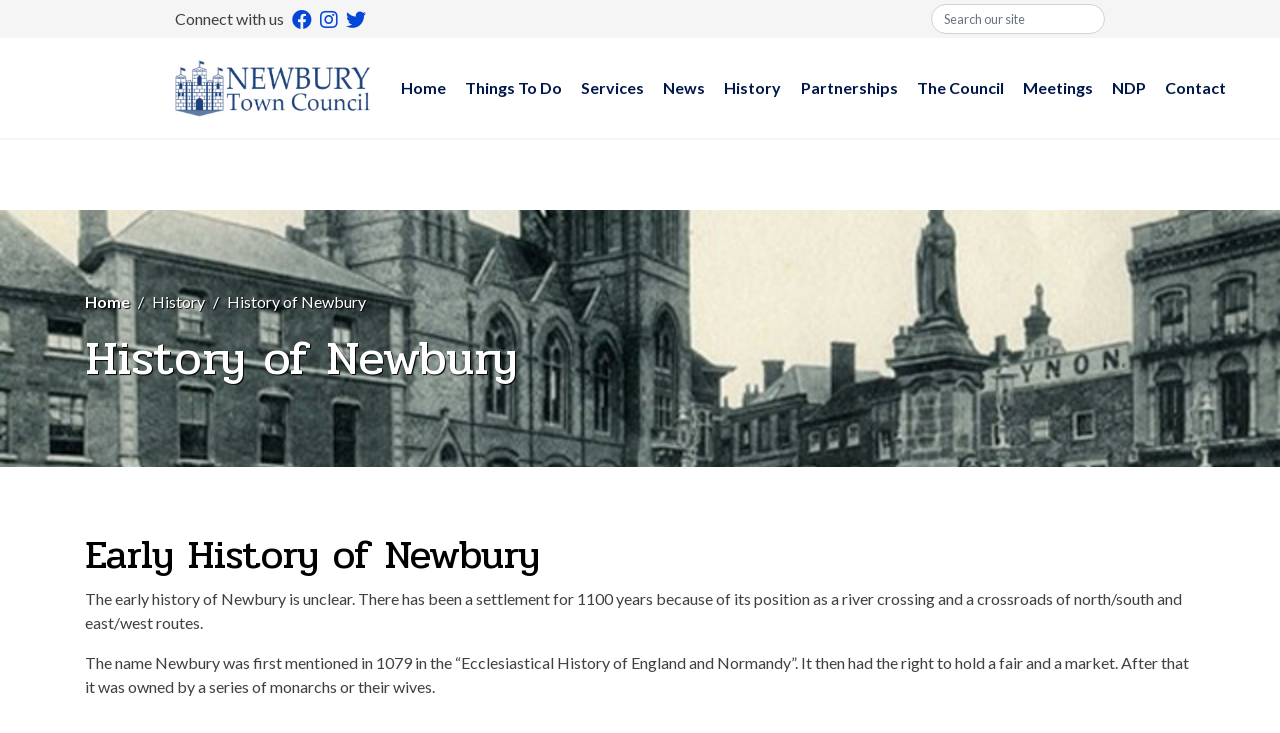

--- FILE ---
content_type: text/html; charset=utf-8
request_url: https://www.newbury.gov.uk/history/history-of-newbury/
body_size: 58071
content:
<!DOCTYPE html>
<html lang="en">
<head>
    <meta charset="utf-8">
    <meta http-equiv="X-UA-Compatible" content="IE=edge">
    <meta name="viewport" content="width=device-width, initial-scale=1">
    <title>History</title>
    <meta name="keywords" content="" />
    <meta name="description" />

    <meta name="ROBOTS" content="index, follow">
    

    <link rel="apple-touch-icon" sizes="57x57" href="/Content/Favicons/apple-icon-57x57.png">
<link rel="apple-touch-icon" sizes="60x60" href="/Content/Favicons/apple-icon-60x60.png">
<link rel="apple-touch-icon" sizes="72x72" href="/Content/Favicons/apple-icon-72x72.png">
<link rel="apple-touch-icon" sizes="76x76" href="/Content/Favicons/apple-icon-76x76.png">
<link rel="apple-touch-icon" sizes="114x114" href="/Content/Favicons/apple-icon-114x114.png">
<link rel="apple-touch-icon" sizes="120x120" href="/Content/Favicons/apple-icon-120x120.png">
<link rel="apple-touch-icon" sizes="144x144" href="/Content/Favicons/apple-icon-144x144.png">
<link rel="apple-touch-icon" sizes="152x152" href="/Content/Favicons/apple-icon-152x152.png">
<link rel="apple-touch-icon" sizes="180x180" href="/Content/Favicons/apple-icon-180x180.png">
<link rel="icon" type="image/png" sizes="192x192" href="/Content/Favicons/android-icon-192x192.png">
<link rel="icon" type="image/png" sizes="32x32" href="/Content/Favicons/favicon-32x32.png">
<link rel="icon" type="image/png" sizes="96x96" href="/Content/Favicons/favicon-96x96.png">
<link rel="icon" type="image/png" sizes="16x16" href="/Content/Favicons/favicon-16x16.png">
<link rel="manifest" href="/Content/Favicons/manifest.json">
<meta name="msapplication-TileColor" content="#ffffff">
<meta name="msapplication-TileImage" content="/Content/Favicons/ms-icon-144x144.png">
<meta name="theme-color" content="#ffffff">

    <meta name="format-detection" content="telephone=no">

    <link rel="preconnect" href="https://fonts.gstatic.com">

    <link rel="stylesheet" href="/css/slick.css?v=IwbZpaexgQucy1oaAXZC0REreAKzZt3vsNcW2U84g5o" />
    <link rel="stylesheet" href="/Content/Styles/app.min.css?v=10&amp;v=06-Zl_LAIigg2yznDLdHjxCb_G1uUTFhLXSWALZzaks" />

    <!-- Font Awesome -->
    <link rel="stylesheet" href="https://use.fontawesome.com/releases/v5.13.0/css/all.css">

    <!-- Cookie Plugin -->
    <script src="https://cmp.osano.com/6oldDSOQqizaCb5/ce1d4b91-5e1d-461b-88de-e23a86ea7458/osano.js"></script>

    <script src="/App_Plugins/UmbracoForms/Assets/promise-polyfill/dist/polyfill.min.js?v=13.4.0" type="application/javascript"></script><script src="/App_Plugins/UmbracoForms/Assets/aspnet-client-validation/dist/aspnet-validation.min.js?v=13.4.0" type="application/javascript"></script>
    
    
    <!-- Global site tag (gtag.js) - Google Analytics -->
    <script async src="https://www.googletagmanager.com/gtag/js?id=G-D9KGCRT5ZH"></script>
    <script>
      window.dataLayer = window.dataLayer || [];
      function gtag(){dataLayer.push(arguments);}
      gtag('js', new Date());

      gtag('config', 'G-D9KGCRT5ZH');
    </script>
</head>
<body class="history-of-newbury contentpage  page-theme-white">

<!-- Google Tag Manager -->
<script>(function(w,d,s,l,i){w[l]=w[l]||[];w[l].push({'gtm.start':
new Date().getTime(),event:'gtm.js'});var f=d.getElementsByTagName(s)[0],
j=d.createElement(s),dl=l!='dataLayer'?'&l='+l:'';j.async=true;j.src=
'https://www.googletagmanager.com/gtm.js?id='+i+dl;f.parentNode.insertBefore(j,f);
})(window,document,'script','dataLayer','GTM-MV2B58L');</script>
<!-- End Google Tag Manager -->
    <div class="header">
    <section class="site-top" id="SiteTop">
        <div class="container-fluid">
            <div class="row justify-content-center">
                <div class="col-xl-9">
                    <div class="d-flex justify-content-between align-items-center">
                        <ul class="list-unstyled d-flex align-items-center m-0">
                            <li class="mr-1 d-none d-md-block">
                                Connect with us
                            </li>

                                    <li class="mx-1 lead">
                                        <a title="Facebook" aria-label="Facebook
                                       (opens in a new tab)" href="https://www.facebook.com/NewburyTC/" target="_blank">
                                                <i class="fab fa-facebook color-primary"></i>


                                        </a>
                                    </li>
                                    <li class="mx-1 lead">
                                        <a title="Instagram" aria-label="Instagram
                                       (opens in a new tab)" href="https://www.instagram.com/newburytc" target="_blank">


                                                <i class="fab fa-instagram color-primary"></i>
                                        </a>
                                    </li>
                                    <li class="mx-1 lead">
                                        <a title="Twitter" aria-label="Twitter
                                       (opens in a new tab)" href="https://twitter.com/NewburyTC" target="_blank">

                                                <i class="fab fa-twitter color-primary"></i>

                                        </a>
                                    </li>
                        </ul>

                        <div class="d-flex align-items-center">
                            <div class="search-wrapper">
<form action="/history/history-of-newbury/" class="top-header-search" enctype="multipart/form-data" method="post">                                    <div class="form-group mb-0">
                                        <label class="sr-only" for="searchModel_SearchText">Search</label>
                                        <input class="form-control" id="searchModel_SearchText" name="searchModel.SearchText" placeholder="Search our site" type="text" value="" />
                                    </div>
<input name="__RequestVerificationToken" type="hidden" value="CfDJ8Ke8GnkNg2NIkzA_S0L5g3hIp1uJR1jculFWRTUG30XAh5w71hA6PhrUPnNcQZHEMWF25SzBvgVlzPKnwluHTfBfY-AewSGkI3DeJ6-RpTd3okIq6nG_AuQWxYiK6L_qj52QgHhZTHOd3qr7n-OY7xk" /><input name="ufprt" type="hidden" value="CfDJ8Ke8GnkNg2NIkzA_S0L5g3i9ExP9C61PXNGv6bmpOe3cPGohyAabPz5gCEkLbsPkauT93JoSlbRcxZfxbp4kb-SBbPQbdZmnv8xz_1dpj-JZGv5zBaPchaHgEVUF_fd9SqDr89Xg6hUOlTgcOQzYz-bcTA8nbZ6JOTcEQCQ-SPgW" /></form>                            </div>
                        </div>
                    </div>
                </div>
            </div>
        </div>
    </section>
    <header id="SiteHeader">
        <div class="container-fluid">
            <div class="row justify-content-center">
                <div class="col-xl-9">
                    <nav class="navbar navbar-expand-xl navbar-light p-0 py-3">
                        <a class="navbar-brand" href="/">
                            <img src="/Content/Images/Logos/main-logo.png" alt="Newbury Town Council" />
                            <!--<img src="https://newbury.gov.uk/media/heyg3gju/anniversary-logo.png" width="110" style="width:110px" alt="Newbury Town Council" />-->
                        </a>

                        <button class="navbar-toggler" type="button" data-toggle="collapse" data-trigger="#main_nav" aria-label="open menu">
                            <span class="navbar-toggler-icon"></span>
                        </button>

                        <div class="collapse navbar-collapse" id="main_nav">
                            <div class="offcanvas-header mt-3">
                                <button class="btn btn-outline-primary btn-close float-right">
                                    <i class="fas fa-times"></i> Close
                                </button>
                                <p class="h5 mb-0 py-2">Menu</p>
                            </div>

                            <ul class="navbar-nav ml-auto">
                                        <li class="nav-item ">
                                                    <a title="Home" aria-label="Home" class="nav-link" href="/">
                                                        Home
                                                    </a>
                                        </li>
                                        <li class="nav-item dropdown">
                                                <a title="Things To Do" aria-label="Things To Do" class="nav-link dropdown-toggle" href="/things-to-do/" data-toggle="dropdown">
                                                    Things To Do
                                                </a>
        <ul class="dropdown-menu dropdown-menu-right">
                <li>
                    <a title="Events Calendar" aria-label="Events Calendar" class="dropdown-item " href="/things-to-do/events-calendar/">
                        Events Calendar
                    </a>

                </li>
                <li>
                    <a title="Explore Newbury - Heritage Town Walks" aria-label="Explore Newbury - Heritage Town Walks" class="dropdown-item " href="/things-to-do/explore-newbury-heritage-town-walks/">
                        Explore Newbury - Heritage Town Walks
                    </a>

                </li>
                <li>
                    <a title="Play Tennis" aria-label="Play Tennis" class="dropdown-item " href="/things-to-do/play-tennis/">
                        Play Tennis
                    </a>

                </li>
                <li>
                    <a title="Newbury Town Trails" aria-label="Newbury Town Trails" class="dropdown-item " href="/things-to-do/newbury-town-trails/">
                        Newbury Town Trails
                    </a>

                </li>
                <li>
                    <a title="Victoria Park" aria-label="Victoria Park" class="dropdown-item " href="/things-to-do/victoria-park/">
                        Victoria Park
                    </a>

                </li>
        </ul>
                                                <i class="fas fa-plus mobile-toggle-items color-primary"></i>
                                        </li>
                                        <li class="nav-item dropdown">
                                                <a title="Services" aria-label="Services" class="nav-link dropdown-toggle" href="/services/" data-toggle="dropdown">
                                                    Services
                                                </a>
        <ul class="dropdown-menu dropdown-menu-right">
                <li>
                    <a title="Allotments" aria-label="Allotments" class="dropdown-item dropdown-toggle" href="/services/allotments/">
                        Allotments
                    </a>

        <ul class="dropdown-menu submenu">
                <li>
                    <a title="Allotment Rents Concessionary Rates Application" aria-label="Allotment Rents Concessionary Rates Application" class="dropdown-item " href="/services/allotments/allotment-rents-concessionary-rates-application/">
                        Allotment Rents Concessionary Rates Application
                    </a>

                </li>
        </ul>
                        <i class="fas fa-plus mobile-toggle-items color-primary"></i>
                </li>
                <li>
                    <a title="Cemeteries" aria-label="Cemeteries" class="dropdown-item dropdown-toggle" href="/services/cemeteries/">
                        Cemeteries
                    </a>

        <ul class="dropdown-menu submenu">
                <li>
                    <a title="Newtown Road Cemetery" aria-label="Newtown Road Cemetery" class="dropdown-item " href="/services/cemeteries/newtown-road-cemetery/">
                        Newtown Road Cemetery
                    </a>

                </li>
                <li>
                    <a title="Shaw Cemetery" aria-label="Shaw Cemetery" class="dropdown-item " href="/services/cemeteries/shaw-cemetery/">
                        Shaw Cemetery
                    </a>

                </li>
                <li>
                    <a title="Friends of Newtown Road Cemetery" aria-label="Friends of Newtown Road Cemetery" class="dropdown-item " href="/services/cemeteries/friends-of-newtown-road-cemetery/">
                        Friends of Newtown Road Cemetery
                    </a>

                </li>
        </ul>
                        <i class="fas fa-plus mobile-toggle-items color-primary"></i>
                </li>
                <li>
                    <a title="Football Pitches" aria-label="Football Pitches" class="dropdown-item " href="/services/football-pitches/">
                        Football Pitches
                    </a>

                </li>
                <li>
                    <a title="Green Flag Awards and Submissions" aria-label="Green Flag Awards and Submissions" class="dropdown-item " href="/services/green-flag-awards/">
                        Green Flag Awards and Submissions
                    </a>

                </li>
                <li>
                    <a title="Newbury In Bloom" aria-label="Newbury In Bloom" class="dropdown-item " href="/services/newbury-in-bloom/">
                        Newbury In Bloom
                    </a>

                </li>
                <li>
                    <a title="Markets" aria-label="Markets" class="dropdown-item dropdown-toggle" href="/services/markets/">
                        Markets
                    </a>

        <ul class="dropdown-menu submenu">
                <li>
                    <a title="Newbury Market" aria-label="Newbury Market" class="dropdown-item " href="/services/markets/newbury-market/">
                        Newbury Market
                    </a>

                </li>
                <li>
                    <a title="Farmers Market" aria-label="Farmers Market" class="dropdown-item " href="/services/markets/farmers-market/">
                        Farmers Market
                    </a>

                </li>
        </ul>
                        <i class="fas fa-plus mobile-toggle-items color-primary"></i>
                </li>
                <li>
                    <a title="Playgrounds" aria-label="Playgrounds" class="dropdown-item " href="/services/playgrounds/">
                        Playgrounds
                    </a>

                </li>
                <li>
                    <a title="Street Furniture" aria-label="Street Furniture" class="dropdown-item " href="/services/street-furniture/">
                        Street Furniture
                    </a>

                </li>
                <li>
                    <a title="Hire Town Hall" aria-label="Hire Town Hall" class="dropdown-item " href="/services/hire-town-hall/">
                        Hire Town Hall
                    </a>

                </li>
                <li>
                    <a title="Weddings" aria-label="Weddings" class="dropdown-item " href="/services/weddings/">
                        Weddings
                    </a>

                </li>
                <li>
                    <a title="Victoria Park" aria-label="Victoria Park" class="dropdown-item dropdown-toggle" href="/services/victoria-park/">
                        Victoria Park
                    </a>

        <ul class="dropdown-menu submenu">
                <li>
                    <a title="Victoria Park Bandstand" aria-label="Victoria Park Bandstand" class="dropdown-item " href="/services/victoria-park/victoria-park-bandstand/">
                        Victoria Park Bandstand
                    </a>

                </li>
                <li>
                    <a title="Your Bandstand Memories" aria-label="Your Bandstand Memories" class="dropdown-item " href="/services/victoria-park/your-bandstand-memories/">
                        Your Bandstand Memories
                    </a>

                </li>
        </ul>
                        <i class="fas fa-plus mobile-toggle-items color-primary"></i>
                </li>
                <li>
                    <a title="Wharf Toilets" aria-label="Wharf Toilets" class="dropdown-item " href="/services/wharf-toilets/">
                        Wharf Toilets
                    </a>

                </li>
        </ul>
                                                <i class="fas fa-plus mobile-toggle-items color-primary"></i>
                                        </li>
                                        <li class="nav-item dropdown">
                                                <a title="News" aria-label="News" class="nav-link dropdown-toggle" href="/news/" data-toggle="dropdown">
                                                    News
                                                </a>
        <ul class="dropdown-menu dropdown-menu-right">
                <li>
                    <a title="News" aria-label="News" class="dropdown-item" href="/news/">
                        News
                    </a>
                </li>
                <li>
                    <a title="Newsletters" aria-label="Newsletters" class="dropdown-item" href="/newsletters/">
                        Newsletters
                    </a>
                </li>
        </ul>
                                                <i class="fas fa-plus mobile-toggle-items color-primary"></i>
                                        </li>
                                        <li class="nav-item dropdown">
                                                <a title="History" aria-label="History" class="nav-link dropdown-toggle" href="/history/" data-toggle="dropdown">
                                                    History
                                                </a>
        <ul class="dropdown-menu dropdown-menu-right">
                <li>
                    <a title="Blue Plaques" aria-label="Blue Plaques" class="dropdown-item " href="/history/blue-plaques/">
                        Blue Plaques
                    </a>

                </li>
                <li>
                    <a title="Civic History" aria-label="Civic History" class="dropdown-item " href="/history/civic-history/">
                        Civic History
                    </a>

                </li>
                <li>
                    <a title="Clock House" aria-label="Clock House" class="dropdown-item " href="/history/clock-house/">
                        Clock House
                    </a>

                </li>
                <li>
                    <a title="History of Newbury" aria-label="History of Newbury" class="dropdown-item " href="/history/history-of-newbury/">
                        History of Newbury
                    </a>

                </li>
                <li>
                    <a title="Mayors of Newbury" aria-label="Mayors of Newbury" class="dropdown-item " href="/history/mayors-of-newbury/">
                        Mayors of Newbury
                    </a>

                </li>
                <li>
                    <a title="Mayors Pendant" aria-label="Mayors Pendant" class="dropdown-item " href="/history/mayors-pendant/">
                        Mayors Pendant
                    </a>

                </li>
                <li>
                    <a title="Newbury Mosaic" aria-label="Newbury Mosaic" class="dropdown-item " href="/history/newbury-mosaic/">
                        Newbury Mosaic
                    </a>

                </li>
                <li>
                    <a title="Newbury Town Flag" aria-label="Newbury Town Flag" class="dropdown-item " href="/history/newbury-town-flag/">
                        Newbury Town Flag
                    </a>

                </li>
                <li>
                    <a title="Town Hall" aria-label="Town Hall" class="dropdown-item dropdown-toggle" href="/history/town-hall/">
                        Town Hall
                    </a>

        <ul class="dropdown-menu submenu">
                <li>
                    <a title="Historic Portraits" aria-label="Historic Portraits" class="dropdown-item " href="/history/town-hall/historic-portraits/">
                        Historic Portraits
                    </a>

                </li>
                <li>
                    <a title="Chamber Stained Windows" aria-label="Chamber Stained Windows" class="dropdown-item " href="/history/town-hall/chamber-stained-windows/">
                        Chamber Stained Windows
                    </a>

                </li>
        </ul>
                        <i class="fas fa-plus mobile-toggle-items color-primary"></i>
                </li>
        </ul>
                                                <i class="fas fa-plus mobile-toggle-items color-primary"></i>
                                        </li>
                                        <li class="nav-item ">
                                                    <a title="Partnerships" aria-label="Partnerships" class="nav-link" href="/partnerships/">
                                                        Partnerships
                                                    </a>
                                        </li>
                                        <li class="nav-item dropdown">
                                                <a title="The Council" aria-label="The Council" class="nav-link dropdown-toggle" href="/the-council/" data-toggle="dropdown">
                                                    The Council
                                                </a>
        <ul class="dropdown-menu dropdown-menu-right">
                <li>
                    <a title="Councillors" aria-label="Councillors" class="dropdown-item " href="/the-council/councillors/">
                        Councillors
                    </a>

                </li>
                <li>
                    <a title="Mission &amp; Strategy" aria-label="Mission &amp; Strategy" class="dropdown-item " href="/the-council/mission-strategy/">
                        Mission &amp; Strategy
                    </a>

                </li>
                <li>
                    <a title="Meetings" aria-label="Meetings" class="dropdown-item dropdown-toggle" href="/the-council/meetings/">
                        Meetings
                    </a>

        <ul class="dropdown-menu submenu">
                <li>
                    <a title="Climate Emergency Sub-Committee" aria-label="Climate Emergency Sub-Committee" class="dropdown-item " href="/the-council/meetings/climate-emergency-sub-committee/">
                        Climate Emergency Sub-Committee
                    </a>

                </li>
                <li>
                    <a title="Schedule of Meetings " aria-label="Schedule of Meetings " class="dropdown-item " href="/the-council/meetings/schedule-of-meetings/">
                        Schedule of Meetings 
                    </a>

                </li>
                <li>
                    <a title="Committee Composition" aria-label="Committee Composition" class="dropdown-item " href="/the-council/meetings/committee-composition/">
                        Committee Composition
                    </a>

                </li>
                <li>
                    <a title="Members Attendance" aria-label="Members Attendance" class="dropdown-item " href="/the-council/meetings/members-attendance/">
                        Members Attendance
                    </a>

                </li>
                <li>
                    <a title="Annual Town Meeting" aria-label="Annual Town Meeting" class="dropdown-item " href="/the-council/meetings/annual-town-meeting/">
                        Annual Town Meeting
                    </a>

                </li>
                <li>
                    <a title="Civic Pride, Arts, and Culture" aria-label="Civic Pride, Arts, and Culture" class="dropdown-item " href="/the-council/meetings/civic-pride-arts-and-culture/">
                        Civic Pride, Arts, and Culture
                    </a>

                </li>
                <li>
                    <a title="Community Services" aria-label="Community Services" class="dropdown-item " href="/the-council/meetings/community-services/">
                        Community Services
                    </a>

                </li>
                <li>
                    <a title="Full Council" aria-label="Full Council" class="dropdown-item " href="/the-council/meetings/full-council/">
                        Full Council
                    </a>

                </li>
                <li>
                    <a title="Grants Sub-Committee" aria-label="Grants Sub-Committee" class="dropdown-item " href="/the-council/meetings/grants-sub-committee/">
                        Grants Sub-Committee
                    </a>

                </li>
                <li>
                    <a title="Planning and Highways" aria-label="Planning and Highways" class="dropdown-item " href="/the-council/meetings/planning-and-highways/">
                        Planning and Highways
                    </a>

                </li>
                <li>
                    <a title="Policy and Resources" aria-label="Policy and Resources" class="dropdown-item " href="/the-council/meetings/policy-and-resources/">
                        Policy and Resources
                    </a>

                </li>
                <li>
                    <a title="Staff Sub-Committee" aria-label="Staff Sub-Committee" class="dropdown-item " href="/the-council/meetings/staff-sub-committee/">
                        Staff Sub-Committee
                    </a>

                </li>
                <li>
                    <a title="Victoria Park Projects Sub-Committee" aria-label="Victoria Park Projects Sub-Committee" class="dropdown-item " href="/the-council/meetings/victoria-park-projects-sub-committee/">
                        Victoria Park Projects Sub-Committee
                    </a>

                </li>
        </ul>
                        <i class="fas fa-plus mobile-toggle-items color-primary"></i>
                </li>
                <li>
                    <a title="Council Information" aria-label="Council Information" class="dropdown-item " href="/the-council/council-information/">
                        Council Information
                    </a>

                </li>
                <li>
                    <a title="Climate Emergency - Grant Aid Application Form" aria-label="Climate Emergency - Grant Aid Application Form" class="dropdown-item " href="/the-council/climate-emergency-grant-aid-application-form/">
                        Climate Emergency - Grant Aid Application Form
                    </a>

                </li>
                <li>
                    <a title="Civic Office" aria-label="Civic Office" class="dropdown-item dropdown-toggle" href="/the-council/civic-office/">
                        Civic Office
                    </a>

        <ul class="dropdown-menu submenu">
                <li>
                    <a title="The Mayor of Newbury" aria-label="The Mayor of Newbury" class="dropdown-item " href="/the-council/civic-office/the-mayor-of-newbury/">
                        The Mayor of Newbury
                    </a>

                </li>
                <li>
                    <a title="Honorary Freedom of the Town &amp; Honorary Aldermen" aria-label="Honorary Freedom of the Town &amp; Honorary Aldermen" class="dropdown-item " href="/the-council/civic-office/freedom-of-the-town-honorary-aldermen/">
                        Honorary Freedom of the Town &amp; Honorary Aldermen
                    </a>

                </li>
                <li>
                    <a title="Twin Towns" aria-label="Twin Towns" class="dropdown-item " href="/the-council/civic-office/twin-towns/">
                        Twin Towns
                    </a>

                </li>
                <li>
                    <a title="Civic Awards" aria-label="Civic Awards" class="dropdown-item " href="/the-council/civic-office/civic-awards/">
                        Civic Awards
                    </a>

                </li>
                <li>
                    <a title="Letters of Congratulations" aria-label="Letters of Congratulations" class="dropdown-item " href="/the-council/civic-office/letters-of-congratulations/">
                        Letters of Congratulations
                    </a>

                </li>
                <li>
                    <a title="Mayor Charitable Trust" aria-label="Mayor Charitable Trust" class="dropdown-item " href="/the-council/civic-office/mayors-charitable-trust/">
                        Mayor Charitable Trust
                    </a>

                </li>
        </ul>
                        <i class="fas fa-plus mobile-toggle-items color-primary"></i>
                </li>
                <li>
                    <a title="Complaints Procedure" aria-label="Complaints Procedure" class="dropdown-item " href="/the-council/complaints-procedure/">
                        Complaints Procedure
                    </a>

                </li>
                <li>
                    <a title="FOI" aria-label="FOI" class="dropdown-item " href="/the-council/foi/">
                        FOI
                    </a>

                </li>
                <li>
                    <a title="Key Documents" aria-label="Key Documents" class="dropdown-item dropdown-toggle" href="/the-council/key-documents/">
                        Key Documents
                    </a>

        <ul class="dropdown-menu submenu">
                <li>
                    <a title="Appointments to External Bodies" aria-label="Appointments to External Bodies" class="dropdown-item " href="/the-council/key-documents/appointments-to-external-bodies-and-link-councillors/">
                        Appointments to External Bodies
                    </a>

                </li>
                <li>
                    <a title="Budget" aria-label="Budget" class="dropdown-item " href="/the-council/key-documents/budget/">
                        Budget
                    </a>

                </li>
                <li>
                    <a title="Climate Emergency" aria-label="Climate Emergency" class="dropdown-item " href="/the-council/key-documents/climate-emergency/">
                        Climate Emergency
                    </a>

                </li>
                <li>
                    <a title="Committee Composition" aria-label="Committee Composition" class="dropdown-item " href="/the-council/key-documents/committee-composition/">
                        Committee Composition
                    </a>

                </li>
                <li>
                    <a title="Code of Conduct" aria-label="Code of Conduct" class="dropdown-item " href="/the-council/key-documents/code-of-conduct/">
                        Code of Conduct
                    </a>

                </li>
                <li>
                    <a title="Complaints Procedure" aria-label="Complaints Procedure" class="dropdown-item " href="/the-council/key-documents/complaints-procedure/">
                        Complaints Procedure
                    </a>

                </li>
                <li>
                    <a title="Contracts and Tenders" aria-label="Contracts and Tenders" class="dropdown-item " href="/the-council/key-documents/contracts-and-tenders/">
                        Contracts and Tenders
                    </a>

                </li>
                <li>
                    <a title="Contributions and Grant Aid" aria-label="Contributions and Grant Aid" class="dropdown-item " href="/the-council/key-documents/contributions-and-grant-aid/">
                        Contributions and Grant Aid
                    </a>

                </li>
                <li>
                    <a title="Data Protection" aria-label="Data Protection" class="dropdown-item " href="/the-council/key-documents/data-protection/">
                        Data Protection
                    </a>

                </li>
                <li>
                    <a title="Finance" aria-label="Finance" class="dropdown-item " href="/the-council/key-documents/finance/">
                        Finance
                    </a>

                </li>
                <li>
                    <a title="Land Register" aria-label="Land Register" class="dropdown-item " href="/the-council/key-documents/land-register/">
                        Land Register
                    </a>

                </li>
                <li>
                    <a title="Pay Multiple" aria-label="Pay Multiple" class="dropdown-item " href="/the-council/key-documents/pay-multiple/">
                        Pay Multiple
                    </a>

                </li>
                <li>
                    <a title="Policies and Procedures" aria-label="Policies and Procedures" class="dropdown-item " href="/the-council/key-documents/policies-and-procedures/">
                        Policies and Procedures
                    </a>

                </li>
                <li>
                    <a title="Precept Information" aria-label="Precept Information" class="dropdown-item " href="/the-council/key-documents/precept-information/">
                        Precept Information
                    </a>

                </li>
                <li>
                    <a title="Responsibilities" aria-label="Responsibilities" class="dropdown-item " href="/the-council/key-documents/responsibilities/">
                        Responsibilities
                    </a>

                </li>
                <li>
                    <a title="Schedule of Meetings" aria-label="Schedule of Meetings" class="dropdown-item " href="/the-council/key-documents/schedule-of-meetings/">
                        Schedule of Meetings
                    </a>

                </li>
                <li>
                    <a title="Standing Orders" aria-label="Standing Orders" class="dropdown-item " href="/the-council/key-documents/standing-orders/">
                        Standing Orders
                    </a>

                </li>
                <li>
                    <a title="Staff Structure" aria-label="Staff Structure" class="dropdown-item " href="/the-council/key-documents/staff-structure/">
                        Staff Structure
                    </a>

                </li>
                <li>
                    <a title="Strategic Risk Register" aria-label="Strategic Risk Register" class="dropdown-item " href="/the-council/key-documents/strategic-risk-register/">
                        Strategic Risk Register
                    </a>

                </li>
                <li>
                    <a title="Strategy" aria-label="Strategy" class="dropdown-item " href="/the-council/key-documents/strategy/">
                        Strategy
                    </a>

                </li>
                <li>
                    <a title="Town Design Statement" aria-label="Town Design Statement" class="dropdown-item " href="/the-council/key-documents/town-design-statement/">
                        Town Design Statement
                    </a>

                </li>
                <li>
                    <a title="Annual report of Receipts and expenditure of Community Infrastructure Levies" aria-label="Annual report of Receipts and expenditure of Community Infrastructure Levies" class="dropdown-item " href="/the-council/key-documents/annual-report-of-receipts-and-expenditure-of-community-infrastructure-levies/">
                        Annual report of Receipts and expenditure of Community Infrastructure Levies
                    </a>

                </li>
        </ul>
                        <i class="fas fa-plus mobile-toggle-items color-primary"></i>
                </li>
                <li>
                    <a title="Public Consultations" aria-label="Public Consultations" class="dropdown-item " href="/the-council/public-consultations/">
                        Public Consultations
                    </a>

                </li>
                <li>
                    <a title="Vacancies" aria-label="Vacancies" class="dropdown-item " href="/the-council/vacancies/">
                        Vacancies
                    </a>

                </li>
        </ul>
                                                <i class="fas fa-plus mobile-toggle-items color-primary"></i>
                                        </li>
                                        <li class="nav-item dropdown">
                                                <a title="Meetings" aria-label="Meetings" class="nav-link dropdown-toggle" href="/the-council/meetings/" data-toggle="dropdown">
                                                    Meetings
                                                </a>
        <ul class="dropdown-menu dropdown-menu-right">
                <li>
                    <a title="Climate Emergency Sub-Committee" aria-label="Climate Emergency Sub-Committee" class="dropdown-item " href="/the-council/meetings/climate-emergency-sub-committee/">
                        Climate Emergency Sub-Committee
                    </a>

                </li>
                <li>
                    <a title="Schedule of Meetings " aria-label="Schedule of Meetings " class="dropdown-item " href="/the-council/meetings/schedule-of-meetings/">
                        Schedule of Meetings 
                    </a>

                </li>
                <li>
                    <a title="Committee Composition" aria-label="Committee Composition" class="dropdown-item " href="/the-council/meetings/committee-composition/">
                        Committee Composition
                    </a>

                </li>
                <li>
                    <a title="Members Attendance" aria-label="Members Attendance" class="dropdown-item " href="/the-council/meetings/members-attendance/">
                        Members Attendance
                    </a>

                </li>
                <li>
                    <a title="Annual Town Meeting" aria-label="Annual Town Meeting" class="dropdown-item " href="/the-council/meetings/annual-town-meeting/">
                        Annual Town Meeting
                    </a>

                </li>
                <li>
                    <a title="Civic Pride, Arts, and Culture" aria-label="Civic Pride, Arts, and Culture" class="dropdown-item " href="/the-council/meetings/civic-pride-arts-and-culture/">
                        Civic Pride, Arts, and Culture
                    </a>

                </li>
                <li>
                    <a title="Community Services" aria-label="Community Services" class="dropdown-item " href="/the-council/meetings/community-services/">
                        Community Services
                    </a>

                </li>
                <li>
                    <a title="Full Council" aria-label="Full Council" class="dropdown-item " href="/the-council/meetings/full-council/">
                        Full Council
                    </a>

                </li>
                <li>
                    <a title="Grants Sub-Committee" aria-label="Grants Sub-Committee" class="dropdown-item " href="/the-council/meetings/grants-sub-committee/">
                        Grants Sub-Committee
                    </a>

                </li>
                <li>
                    <a title="Planning and Highways" aria-label="Planning and Highways" class="dropdown-item " href="/the-council/meetings/planning-and-highways/">
                        Planning and Highways
                    </a>

                </li>
                <li>
                    <a title="Policy and Resources" aria-label="Policy and Resources" class="dropdown-item " href="/the-council/meetings/policy-and-resources/">
                        Policy and Resources
                    </a>

                </li>
                <li>
                    <a title="Staff Sub-Committee" aria-label="Staff Sub-Committee" class="dropdown-item " href="/the-council/meetings/staff-sub-committee/">
                        Staff Sub-Committee
                    </a>

                </li>
                <li>
                    <a title="Victoria Park Projects Sub-Committee" aria-label="Victoria Park Projects Sub-Committee" class="dropdown-item " href="/the-council/meetings/victoria-park-projects-sub-committee/">
                        Victoria Park Projects Sub-Committee
                    </a>

                </li>
        </ul>
                                                <i class="fas fa-plus mobile-toggle-items color-primary"></i>
                                        </li>
                                        <li class="nav-item dropdown">
                                                <a title="NDP" aria-label="NDP" class="nav-link dropdown-toggle" href="/ndp/" data-toggle="dropdown">
                                                    NDP
                                                </a>
        <ul class="dropdown-menu dropdown-menu-right">
                <li>
                    <a title="NDP" aria-label="NDP" class="dropdown-item " href="/ndp/ndp/">
                        NDP
                    </a>

                </li>
                <li>
                    <a title="NDP Survey" aria-label="NDP Survey" class="dropdown-item " href="/ndp/ndp-survey/">
                        NDP Survey
                    </a>

                </li>
                <li>
                    <a title="NDP Steering Group" aria-label="NDP Steering Group" class="dropdown-item " href="/ndp/ndp-steering-group/">
                        NDP Steering Group
                    </a>

                </li>
        </ul>
                                                <i class="fas fa-plus mobile-toggle-items color-primary"></i>
                                        </li>
                                        <li class="nav-item dropdown">
                                                <a title="Contact" aria-label="Contact" class="nav-link dropdown-toggle" href="/contact/" data-toggle="dropdown">
                                                    Contact
                                                </a>
        <ul class="dropdown-menu dropdown-menu-right">
                <li>
                    <a title="Town Hall" aria-label="Town Hall" class="dropdown-item " href="/contact/town-hall/">
                        Town Hall
                    </a>

                </li>
                <li>
                    <a title="Councillors" aria-label="Councillors" class="dropdown-item " href="/contact/councillors/">
                        Councillors
                    </a>

                </li>
                <li>
                    <a title="Services &amp; Functions" aria-label="Services &amp; Functions" class="dropdown-item " href="/contact/services-functions/">
                        Services &amp; Functions
                    </a>

                </li>
                <li>
                    <a title="Mayor&#x27;s Office" aria-label="Mayor&#x27;s Office" class="dropdown-item " href="/contact/mayors-office/">
                        Mayor&#x27;s Office
                    </a>

                </li>
                <li>
                    <a title="Our Partners &amp; Local Services" aria-label="Our Partners &amp; Local Services" class="dropdown-item " href="/contact/our-partners-local-services/">
                        Our Partners &amp; Local Services
                    </a>

                </li>
        </ul>
                                                <i class="fas fa-plus mobile-toggle-items color-primary"></i>
                                        </li>
                            </ul>
                        </div>
                    </nav>
                </div>
            </div>
        </div>
    </header>
</div>



    <main id="maincontent" class="maincontent">
        
<div class="pagecontent">

<div class="page-banner" style="background-image: url(/media/nrkpcs1y/history-of-newbury.png?width=1600&amp;height=600&amp;v=1d6e30b559f7fb0&quality=50);">

    <div class="container">
        <nav aria-label="breadcrumb">
            <ol class="breadcrumb">
                <li class="breadcrumb-item color-black">
                    <a class="color-black font-weight-bold" href="/">Home</a>
                </li>
                        <li class="breadcrumb-item">
                            <a href="/history/">History</a>
                        </li>
                <li class="breadcrumb-item active">History of Newbury</li>
            </ol>
        </nav>
    </div>

    <div class="container">
        <h1 class="color-white has-text-shadow mb-0">History of Newbury</h1>
    </div>
</div>

<div class="umb-block-list">
        <div class="block">
        
<div class="text-block full-width" id="7e94555a-7800-40b8-bc7d-222205277c41">
    <div class="">
        <div class="container pb-small pt-tall ">
            <div class="">
                <div class="row">
                    <div class="col">
                        <!DOCTYPE html>
<html>
<head>
</head>
<body>
<h2>Early History of Newbury</h2>
<p>The early history of Newbury is unclear. There has been a settlement for 1100 years because of its position as a river crossing and a crossroads of north/south and east/west routes.</p>
<p>The name Newbury was first mentioned in 1079 in the “Ecclesiastical History of England and Normandy”. It then had the right to hold a fair and a market. After that it was owned by a series of monarchs or their wives.</p>
<p>In the late 15th century cloth manufactured in Newbury was highly regarded on the continent but by the 17th century this trade had virtually ceased. The most famous clothier was John Smallwood or Winchcombe known as “Jack of Newbury”. He helped fund the re-building of the Parish Church — there was an earlier Norman church on the site. He was a friend of Henry VIII and Queen Catherine of Aragon. Thomas Dolman was also a clothier and his monument is Shaw House.</p>
</body>
</html>
                    </div>
                </div>
            </div>
        </div>

    </div>
</div>
        </div>
        <div class="block">
        
    <div class="image-block full-width" id="118aa8ac-d973-4f80-9b77-96203fd88a41">
        <div class="">
            <div class="container pb-small ">
                <div class="">
                    <div class="row">
                        <div class="col">
                            <picture>
                                <source data-srcset="/media/nrkpcs1y/history-of-newbury.png?width=160&amp;height=80&amp;format=webp&amp;quality=60&amp;v=1d6e30b559f7fb0 160w,/media/nrkpcs1y/history-of-newbury.png?width=320&amp;height=160&amp;format=webp&amp;quality=60&amp;v=1d6e30b559f7fb0 320w,/media/nrkpcs1y/history-of-newbury.png?width=480&amp;height=240&amp;format=webp&amp;quality=60&amp;v=1d6e30b559f7fb0 480w,/media/nrkpcs1y/history-of-newbury.png?width=640&amp;height=320&amp;format=webp&amp;quality=60&amp;v=1d6e30b559f7fb0 640w" type="image/webp" data-sizes="auto" class="lazyload" />
                                <source data-srcset="/media/nrkpcs1y/history-of-newbury.png?width=160&amp;height=80&amp;quality=60&amp;v=1d6e30b559f7fb0 160w,/media/nrkpcs1y/history-of-newbury.png?width=320&amp;height=160&amp;quality=60&amp;v=1d6e30b559f7fb0 320w,/media/nrkpcs1y/history-of-newbury.png?width=480&amp;height=240&amp;quality=60&amp;v=1d6e30b559f7fb0 480w,/media/nrkpcs1y/history-of-newbury.png?width=640&amp;height=320&amp;quality=60&amp;v=1d6e30b559f7fb0 640w" type="image/jpeg" data-sizes="auto" class="lazyload" />
                                <img src="[data-uri]"
                                     data-src="/media/nrkpcs1y/history-of-newbury.png?width=1600&amp;height=800&amp;v=1d6e30b559f7fb0"
                                     class="lazyload img-fluid d-block mx-auto rounded-lg"
                                     alt="History Of Newbury"
                                     data-sizes="auto" />
                            </picture>
                        </div>
                    </div>
                </div>
            </div>
        </div>
    </div>

        </div>
        <div class="block">
        
<div class="text-block full-width" id="e6bf3ed8-72c2-4a3b-9041-bc40c7fe574c">
    <div class="">
        <div class="container pb-tall ">
            <div class="">
                <div class="row">
                    <div class="col">
                        <!DOCTYPE html>
<html>
<head>
</head>
<body>
<p>The famous Newbury Coat was made in 1811 in a single day as a result of a bet between Sir John Throckmorton and John Coxeter. The feat was repeated at the Newbury Show in 1991.</p>
<p>Newbury was the site of two battles during the English Civil war (1642-46). The first battle was in 1643 when the Earl of Essex was returning to London after relieving the siege of Gloucester and found his way barred by King Charles’s army. Essex won after the King’s army ran out of gunpowder. The second battle was in 1644 near Donnington Castle. Now a partial ruin, it was besieged for 20 months. It fell to the Parliamentarians, but the King’s defenders of the castle were allowed to withdraw because they had put up a stout defence.</p>
<p>In the 18th and 19th centuries Newbury was important as a coaching centre being on the Great Bath Road. It developed many inns. There were theatres and horse racing to entertain the travellers.</p>
<p>Newbury is an agricultural area being in the fertile Kennet valley. Barley was grown for malting and this was shipped to London from 1723 using the river Kennet Navigation to Reading.</p>
<p>By 1810 the Kennet and Avon Canal had been built between Reading and Bristol mainly for transporting corn. By 1847 the railway had arrived, and the canal went into decline. In 1882 there was a branch to Didcot, in 1885 one to Winchester and finally a branch to Lambourn in 1898. By 1970 only the line from London to Penzance survives as road traffic developed.</p>
<p>The 18th century saw new industries.</p>
<p>In 1790 William Plenty founded a firm making ploughs and went on to build a revolutionary lifeboat and now makes pumps and filters. In the 20th century, Newbury has attracted many high technology companies such as Vodafone, Merant (formerly Micro Focus), and Quantel.</p>
<p>In 1905 a magnificent new racecourse was opened. In 1942 the course became a marshalling yard for the American army but reopened after the war. The town was bombed on one occasion. Part of Greenham Common was occupied by the 101st Airborne Division and this provided the place from which planes with scores of gliders took off to participate in the invasion of Europe on D-Day, 6th June 1944. During the Cold War, Greenham Common was an American nuclear bomber base and then a Cruise missile base. Since the end of the Cold War Greenham Common is returning partly to a common and an industrial estate.</p>
<p>Information on this page is reproduced by kind permission of: THE NEWBURY SOCIETY</p>
</body>
</html>
                    </div>
                </div>
            </div>
        </div>

    </div>
</div>
        </div>
</div>
</div>
    </main>

    <footer>
    <div class="container">
        <div class="row align-items-center">
            <div class="col-lg-3">
                <a href="/">
                    <img style="max-width: 300px" class="img-fluid d-block d-lg-inline mx-auto mx-lg-0" src="/Content/Images/Logos/footer-logo.png" alt="Newbury Town Council Footer Logo" />
                </a>
            </div>

            <div class="col-lg-7 offset-lg-2 d-flex flex-column justify-content-end mt-4 mt-lg-0">
                    <h4 class="color-white text-right center-ipad center-mobile">
                        Making Newbury a town we can all be proud of
                    </h4>

                    <nav id="FooterNavigation">
                        <ul class="list-unstyled d-flex flex-column flex-lg-row justify-content-end align-items-center p-0 m-0 mt-4 md-lg-3">
                                    <li class="ml-0 ml-lg-3"><a title="Accessibility" aria-label="Accessibility" href="/accessibility/">Accessibility</a></li>
                                    <li class="ml-0 ml-lg-3"><a title="Contact" aria-label="Contact" href="/contact/">Contact</a></li>
                                    <li class="ml-0 ml-lg-3"><a title="Privacy" aria-label="Privacy" href="/privacy/">Privacy</a></li>
                                    <li class="ml-0 ml-lg-3"><a title="Vacancies" aria-label="Vacancies" href="/the-council/vacancies/">Vacancies</a></li>
                                    <li class="ml-0 ml-lg-3"><a title="Cookie Policy" aria-label="Cookie Policy" href="/cookie-policy/">Cookie Policy</a></li>
                        </ul>
                    </nav>

                <p class="text-right text-sm color-white center-ipad center-mobile back-to-top mt-4">
                    Back To Top <i class="fas fa-arrow-circle-up ml-2"></i>
                </p>
            </div>
        </div>
    </div>
</footer>


    <!-- jQuery and JS bundle w/ Popper.js -->
    <script integrity="sha256-BJeo0qm959uMBGb65z40ejJYGSgR7REI4+CW1fNKwOg=" crossorigin="anonymous" src="https://cdnjs.cloudflare.com/ajax/libs/jquery/3.4.0/jquery.min.js"></script>
    <script integrity="sha256-bu/BP02YMudBc96kI7yklc639Mu4iKGUNNcam8D2nLc=" crossorigin="anonymous" src="https://cdnjs.cloudflare.com/ajax/libs/jquery-validate/1.19.0/jquery.validate.min.js"></script>
    <script integrity="sha256-9GycpJnliUjJDVDqP0UEu/bsm9U+3dnQUH8+3W10vkY=" crossorigin="anonymous" src="https://cdnjs.cloudflare.com/ajax/libs/jquery-validation-unobtrusive/3.2.11/jquery.validate.unobtrusive.min.js"></script>
    <script integrity="sha384-ho+j7jyWK8fNQe+A12Hb8AhRq26LrZ/JpcUGGOn+Y7RsweNrtN/tE3MoK7ZeZDyx" crossorigin="anonymous" src="https://cdn.jsdelivr.net/npm/bootstrap@4.5.3/dist/js/bootstrap.bundle.min.js"></script>

    <script src="/scripts/picturefill.min.js"></script>
    <script async="" src="/scripts/lazysizes.min.js"></script>

    <script type="text/javascript" src="//cdn.jsdelivr.net/npm/slick-carousel@1.8.1/slick/slick.min.js"></script>
    <script type="text/javascript" src="/Scripts/main.js"></script>

    <script>
        $(document).ready(function () {
            $('.three-item-slider').slick({
                infinite: true,
                arrows: false,
                slidesToShow: 3,
                slidesToScroll: 1,
                speed: 300,
                centerMode: true,
                autoplay: true,
                autoplaySpeed: 5000,
                responsive: [
                    {
                        breakpoint: 600,
                        settings: {
                            slidesToShow: 1,
                            slidesToScroll: 1,
                        }
                    }
                ]
            });

            $('.events-list').slick({
                infinite: true,
                slidesToShow: 3,
                slidesToScroll: 1,
                dots: false,
                speed: 300,
                autoplaySpeed: 5000,
                prevArrow: $('.prev-arrow'),
                nextArrow: $('.next-arrow'),
                responsive: [
                    {
                        breakpoint: 1024,
                        settings: {
                            slidesToShow: 2,
                            slidesToScroll: 2
                        }
                    },
                    {
                        breakpoint: 600,
                        settings: {
                            dots: false,
                            slidesToShow: 1,
                            slidesToScroll: 1,
                            centerMode: false,
                        }
                    }
                ]
            });
        });
    </script>

    <script>(function (d) { var s = d.createElement("script"); s.setAttribute("data-account", "3SOj584Qko"); s.setAttribute("src", "https://cdn.userway.org/widget.js"); (d.body || d.head).appendChild(s); })(document)</script>
    <noscript>Please ensure Javascript is enabled for purposes of <a href="https://userway.org">website accessibility</a></noscript>

    
    


</body>
</html>

--- FILE ---
content_type: text/javascript
request_url: https://www.newbury.gov.uk/Scripts/main.js
body_size: 1767
content:
$(document).ready(function () {

    // Toggle searchbar
    $('.toggle-searchbar').on('click', function () {
        $(this).toggleClass('active');
        $('.search-form').toggleClass('show');
    }); 

    // Remove click event from nav items with no destination
    $('.no-destination').on('click', function (e) {
        e.stopPropagation()
    });

    // Make parent of dropdown act like a link
    $('.dropdown-toggle').on('click', function (e) {
        e.preventDefault();

        var $el = $(this);

        if ($el.length && $el.attr('href')) {
            location.href = $el.attr('href');
        }
    });

    // Add text shadow to banner text if white
    $(".banner-content span[style*='color: #ffffff']").addClass('has-text-shadow');

    if ($(window).width() <= 1024) {
        // Open Mobile Menu
        $("[data-trigger]").on('click', function () {
            var trigger_id = $(this).attr('data-trigger');
            $(trigger_id).toggleClass("show");
            $('body').toggleClass("offcanvas-active");
        });

        // Toggle Submenus
        $('.mobile-toggle-items').on('click', function () {
            $(this).toggleClass('showing');
            var nearestList = $(this).siblings('ul');
            var nearestLink = $(this).siblings('a');

            nearestList.toggleClass('show');
            nearestLink.toggleClass('showing');
        })

        // Close button 
        $(".btn-close").click(function (e) {
            $(".navbar-collapse").removeClass("show");
            $("body").removeClass("offcanvas-active");
        }); 
    }

    // Back to top 
    $('.back-to-top').on('click', function () {
        $('body, html').scrollTop(0);
    })
})

--- FILE ---
content_type: text/plain
request_url: https://www.google-analytics.com/j/collect?v=1&_v=j102&a=530257327&t=pageview&_s=1&dl=https%3A%2F%2Fwww.newbury.gov.uk%2Fhistory%2Fhistory-of-newbury%2F&ul=en-us%40posix&dt=History&sr=1280x720&vp=1280x720&_u=YEBAAEABAAAAACAAI~&jid=1597508570&gjid=1179799565&cid=1837107096.1765421899&tid=UA-204315998-1&_gid=635045910.1765421899&_r=1&_slc=1&gtm=45He5c92n81MV2B58Lv849601654za200zd849601654&gcd=13l3l3l3l1l1&dma=0&tag_exp=103116026~103200004~104527906~104528500~104573694~104684208~104684211~105391252~115583767~115938466~115938468~116184927~116184929~116217636~116217638~116251938~116251940&z=747537187
body_size: -450
content:
2,cG-QFXSPDLPYR